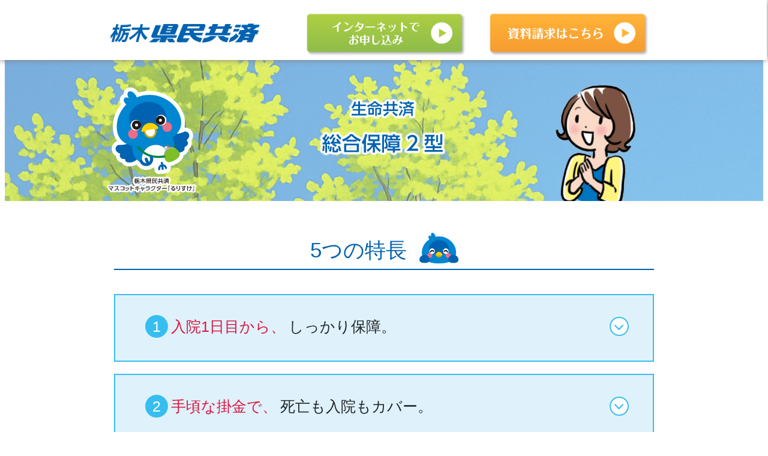

--- FILE ---
content_type: text/html
request_url: http://www.tochigikenminkyosai.com/sougouhosyo2.html
body_size: 14503
content:
 <!DOCTYPE html>
<html lang="ja">
<head>
	<meta charset="UTF-8">
	<title>栃木県民共済｜　思いやりの心から生まれた保障</title>

	<meta http-equiv="X-UA-Compatible" content="IE=edge,chrome=1">
	<meta name="viewport" content="width=device-width, initial-scale=1.0, minimal-ui">
	
	<meta name="description" content="日帰り入院から死亡保障までしっかりカバー">
	<meta name="keywords" content="栃木県民共済,保障,日帰り入院,死亡保障">
	<meta name="facebook-domain-verification" content="akooat236qkamocby05idzu50wc37g" />

    <link rel="icon" type="image/x-icon" href="images/tochigi_favicons.png">
    
	<link href="css/html5reset.css" rel="stylesheet">
    
    <meta name="robots" content="noindex" />

	<style>
	a:hover{
		opacity: 0.5;
	}
	#container{
	width: 100%;
	margin: 0 auto;
	text-align: center;
	padding-bottom: 0px;
	}

	.contents{
	max-width: 1000px;
	margin-top: 0;
	margin-right: auto;
	margin-left: auto;
	text-align: center;
	}
	img{
	display: block;
	margin-bottom: 0px;
	padding-top: 0px;
	padding-right: 8px;
	padding-left: 8px;
	}
	.bl1{
	background-color: #FFFB9A;
	padding-top: 0px;
	padding-bottom: 21px;
	}
	.bl2{
    margin-top: 0px;
    margin-bottom: -5px;
	}

	.bl4{
		background-color: #033887;
	}
	.bl5_top{
		background: url(images/bl5_top.png) center top repeat-x;
	}
	.be1{
    padding-bottom: 13px;
	}
	.gr{
    margin-top: 0px;
    padding-top: 10px;
    padding-bottom: 10px;
	}
	.pa{
	background-color: #00a0e9;
	margin-bottom: -15px;
	}
	.dot{
		background: url(images/dot.png) no-repeat center top;
	}
	.line{
	background-repeat: no-repeat;
	background-position: center top;
	background-image: url(images/line.png);
	background-color: #bcd4e7;
	}
	.sb{
	background-repeat: no-repeat;
	background-position: center top;
	background-image: url(images/line.png);
	background-color: #f9f8d9;
	}
	.rg{
		background: #8fc31f url(images/line.png) no-repeat center top;
	}
	.or{
		background-color: #f8b62d;
	}
	.be2{
		background-color: #f1f0e7;
	}

	.link2{
	margin-bottom: 27px;
	margin-top: 15px;
	}
	.link3{
		margin-bottom: 27px;
		margin-top: 25px;
	}
	.link1{
		margin-bottom: 102px;
	}
	.margin_top20 {
	  margin-top: 20px;
	}

	#pageTop {
    position: fixed;
    bottom: 30px;
    right: 30px;
    font-size: 25px;
    padding-bottom: 0px;
    padding-top: 0px;
	}
	#pageTop a {
	  display: block;
	  z-index: 999;
	  padding: 4px 0 0 1px;
	  border-radius: 40px;
	  width: 45px;
	  height: 45px;
	  background-color: #ff0000;
	  color: #fff;
	  text-decoration: none;
	  text-align: center;
	}
	#pageTop a:hover {
	  text-decoration: none;
	  opacity: 0.7;
	}
.row .col-xl-3 .moji1 {
    font-size: 15px;
    text-align: left;
}
.container .row .col-xl-4 {
    font-size: 15px;
}



        
@media (max-width: 1200px) {
            .container .row .col-xl-4 {
                text-align: left;
            }
        }

@media (max-width: 1000px) {
	.dot{
		background: url(images/dot2.png) no-repeat center top;
	}
	.line{
		background: none;
	}
	.sb{
		background: #eaf1fa;
	}
	.rg{
		background: #8fc31f;
	}
}/* @media閉じタグ */

@media (min-width: 600px) {
	.tel a{
		pointer-events:none
	}
}/* @media閉じタグ */


	.lov1 {
	margin-top: 12px;
	margin-bottom: 0px;
}
    .lov10 {
	padding-top: 0px;
}

    </style>
	<link href="css/bootstrap-4.2.1.css" rel="stylesheet" type="text/css">
    <link href="css/2105_henkou.css" rel="stylesheet">
	<script src="http://ajax.googleapis.com/ajax/libs/jquery/1.9.1/jquery.min.js"></script>
	<script>
		//■page topボタン
	$(function(){
	var topBtn=$('#pageTop');
	topBtn.hide();
	 
	//◇ボタンの表示設定
	$(window).scroll(function(){
	  if($(this).scrollTop()>80){
	    //---- 画面を80pxスクロールしたら、ボタンを表示する
	    topBtn.fadeIn();
	  }else{
	    //---- 画面が80pxより上なら、ボタンを表示しない
	    topBtn.fadeOut();
	  } 
	});
	 
	// ◇ボタンをクリックしたら、スクロールして上に戻る
	topBtn.click(function(){
	  $('body,html').animate({
	  scrollTop: 0},500);
	  return false;
	});

	});
	</script>
<!-- Google Tag Manager -->
<script>(function(w,d,s,l,i){w[l]=w[l]||[];w[l].push({'gtm.start':
new Date().getTime(),event:'gtm.js'});var f=d.getElementsByTagName(s)[0],
j=d.createElement(s),dl=l!='dataLayer'?'&l='+l:'';j.async=true;j.src=
'https://www.googletagmanager.com/gtm.js?id='+i+dl;f.parentNode.insertBefore(j,f);
})(window,document,'script','dataLayer','GTM-M2TC2L5');</script>
<!-- End Google Tag Manager -->

<link rel="stylesheet" href="https://cdn.jsdelivr.net/bxslider/4.2.12/jquery.bxslider.css">
<script src="https://ajax.googleapis.com/ajax/libs/jquery/3.1.1/jquery.min.js"></script>
<script src="https://cdn.jsdelivr.net/bxslider/4.2.12/jquery.bxslider.min.js"></script>

<script type="text/javascript">
        $(document).ready(function(){
            $('.slider').bxSlider({
                auto: true,
                pause: 5000,
            });
        });
</script>	

<link rel="stylesheet" type="text/css" href="css/9-2-1-blue-2306.css">
	
</head>
<body>
<!-- Google Tag Manager (noscript) -->
<noscript><iframe src="https://www.googletagmanager.com/ns.html?id=GTM-M2TC2L5"
height="0" width="0" style="display:none;visibility:hidden"></iframe></noscript>
<!-- End Google Tag Manager (noscript) -->
<a id="title"></a>
<div class="zenbu" id="container">
	
	<div><img src="images/2510sougouhosyo2_header.jpg" alt="総合保障型2型" width="1200"  class="img-fluid toku"></div>	
	
    <div class="contents so2">
    <h2>5つの特長</h2>
    
    <ul class="accordion-area">
        <li>
            <section>
                <h3 class="title"><span>1</span><span class="red">入院1日目から、</span>しっかり保障。</h3>
                <div class="box">
                    <img src="images/f2_so2_tokutyou1.png">
                </div>
            </section>
        </li>

        <li>
            <section>
                <h3 class="title"><span>2</span><span class="red">手頃な掛金で、</span>死亡も入院もカバー。</h3>
                <div class="box">
                    <img src="images/f2_so2_tokutyou2.png">
                </div>
            </section>
        </li>
        
        <li>
            <section>
                <h3 class="title"><span>3</span>年齢が上がっても、<span class="red">掛金は上がりません。</span></h3>
                <div class="box">
                    <img src="images/f2_so2_tokutyou3.png">
                </div>
            </section>
        </li>
        
        <li>
            <section>
                <h3 class="title"><span>4</span><span class="red">特約をプラス</span>して、さらに保障の充実を。</h3>
                <div class="box">
                    <img src="images/f2_so2_tokutyou4.png">
                </div>
            </section>
        </li>
        
        <li>
            <section>
                <h3 class="title"><span>5</span>剰余金は<span class="red">「割戻金」</span>としてお戻しします。</h3>
                <div class="box">
                    <img src="images/f2_so2_tokutyou5.png">
                </div>
            </section>
        </li>
    </ul>
</div>

<img src="images/00.png">
<div class="img-box">

    <div class="course1">
    
    <div class="course">
        <a href="sougouhosyo3.html">
        <img src="images/2510Dsogohosho2gata2_2kaiso.png" alt="入院から死亡までバランス良く保障">
        </a>
    </div>
    
    </div>
</div>
    
  <div class="container">
    <div class="row">
	    <div class="col-xl-3"><p class="moji1"><a href="internet.html">・インターネットでお申し込み</a></p></div>
	    <div class="col-xl-3"><p class="moji1"><a href="https://tochigi.kyosai-cc.or.jp/request/document.html">・資料請求はこちら</a></p></div>
	    <div class="col-xl-3"><p class="moji1"><a href="https://tochigi.kyosai-cc.or.jp/think/life.html">・生命共済</a></p></div>
	    <div class="col-xl-3"><p class="moji1"><a href="kodomo1-2.html">・こども1型</a></p></div>
    </div>
	  <div class="row">
	    <div class="col-xl-3"><p class="moji1"><a href="sougouhosyo2.html">・総合保障2型</a></p></div>
	    <div class="col-xl-3"><p class="moji1"><a href="nyuinhosyo2.html">・入院保障2型</a></p></div>
	    <div class="col-xl-3"><p class="moji1"><a href="sougouhosyo4-2.html">・総合保障4型</a></p></div>
	    <div class="col-xl-3"><p class="moji1"><a href="sougouhosyo3.html">・総合保障2型+入院保障2型</a></p></div>
    </div>
	  <div class="row">
	    <div class="col-xl-4"><p class="moji1"><a href="https://tochigi.kyosai-cc.or.jp/consult.html">・地域の皆さまへ相談会のお知らせ</a></p></div>
	    <div class="col-xl-4"><p class="moji1"><a href="https://tochigi.kyosai-cc.or.jp/knowledge/class.html">・意外と知らない！？保障のホント</a></p></div>
		  <div class="col-xl-4"><p class="moji1">
<a href="https://www.tochigikenminkyosai.com/index.html">トップページへ</a></p></div>
    </div>	
  </div>
	<div class="contents-footer">
        <a href="index.html"><img src="images/021.png" height="20"></a>
  </div>
	<div class="contents-footer">
	<p><font size="4">〒321-0974　栃木県宇都宮市竹林町488-2<a href="tel:0286272030">　028(627)2030(代)</a><br>●受付時間　平日9：00〜17：00<br>ⓒ2025　栃木県民共済生活協同組合</font></p>
</div>
<!-- <div class="contents">
		<img src="images/00.png" height="20">
  </div>
	<div class="contents">
		<img src="images/00.png" height="20">
  </div> -->
 
<div id="fixed">
<div class="lov">
	
  <div class="container">
                    <div class="row">
                        <div class="rogo">
                            <img src="images/021.png">
                        </div>
                        <div class="banner"><a href="http://www.tochigikenminkyosai.com/internet.html"><img src="images/banner01.png" alt="インターネットでお申し込み" class="siryou siryou1"></a></div>
                        <div class="banner"><a href="https://tochigi.kyosai-cc.or.jp/request/document.html"><img src="images/banner02.png" alt="資料請求はこちら" class="siryou siryou1"></a></div>
                    </div>
                </div>
	
</div>
	</div>
	
</div>




<!-- #container -->




<!-- <p id="pageTop"><a href="#">▲</a></p> -->




<script type="text/javascript">
  var _fout_queue = _fout_queue || {}; if (_fout_queue.segment === void 0) _fout_queue.segment = {};
  if (_fout_queue.segment.queue === void 0) _fout_queue.segment.queue = [];

  _fout_queue.segment.queue.push({
    'user_id': 12591,
    'advertiser_id': 2710,
    'contractor_id': 5
  });

  (function() {
    var el = document.createElement('script'); el.type = 'text/javascript'; el.async = true;
    el.src = (('https:' == document.location.protocol) ? 'https://' : 'http://') + 'js.fout.jp/segmentation.js';
    var s = document.getElementsByTagName('script')[0]; s.parentNode.insertBefore(el, s);
  })();
</script>

<!--FacebookTag-->
<!-- Facebook Pixel Code -->
<script>
!function(f,b,e,v,n,t,s){if(f.fbq)return;n=f.fbq=function(){n.callMethod?
n.callMethod.apply(n,arguments):n.queue.push(arguments)};if(!f._fbq)f._fbq=n;
n.push=n;n.loaded=!0;n.version='2.0';n.queue=[];t=b.createElement(e);t.async=!0;
t.src=v;s=b.getElementsByTagName(e)[0];s.parentNode.insertBefore(t,s)}(window,
document,'script','//connect.facebook.net/en_US/fbevents.js');
　
fbq('init', '447992912040540');
fbq('track', 'PageView');
</script>
<noscript><img height="1" width="1" style="display:none"
src="https://www.facebook.com/tr?id=447992912040540&ev=PageView&noscript=1"
/></noscript>
<!-- End Facebook Pixel Code -->

<!-- Yahoo Code for your Target List -->
<script type="text/javascript" language="javascript">
/* <![CDATA[ */
var yahoo_retargeting_id = 'A8Q39VTXB7';
var yahoo_retargeting_label = '';
var yahoo_retargeting_page_type = '';
var yahoo_retargeting_items = [{item_id: '', category_id: '', price: '', quantity: ''}];
/* ]]> */
</script>
<script type="text/javascript" language="javascript" src="https://b92.yahoo.co.jp/js/s_retargeting.js"></script>


<!--Google RemarketingTag-->
<!-- リマーケティング タグの Google コード -->
<!--
リマーケティング タグは、個人を特定できる情報と関連付けることも、デリケートなカテゴリに属するページに設置することも許可されません。タグの設定方法については、こちらのページをご覧ください。
http://google.com/ads/remarketingsetup
-->
<script type="text/javascript">
/* <![CDATA[ */
var google_conversion_id = 922678194;
var google_custom_params = window.google_tag_params;
var google_remarketing_only = true;
/* ]]> */
</script>
<script type="text/javascript" src="//www.googleadservices.com/pagead/conversion.js">
</script>
<noscript>
<div style="display:inline;">
<img height="1" width="1" style="border-style:none;" alt="" src="//googleads.g.doubleclick.net/pagead/viewthroughconversion/922678194/?value=0&amp;guid=ON&amp;script=0"/>
</div>
</noscript>

<!--GoogleYouTubeRemarketingTag-->
<script type="text/javascript">
/* <![CDATA[ */
var google_conversion_id = 830971107;
var google_custom_params = window.google_tag_params;
var google_remarketing_only = true;
/* ]]> */
</script>
<script type="text/javascript" src="//www.googleadservices.com/pagead/conversion.js">
</script>
<noscript>
<div style="display:inline;">
<img height="1" width="1" style="border-style:none;" alt="" src="//googleads.g.doubleclick.net/pagead/viewthroughconversion/830971107/?guid=ON&amp;script=0"/>
</div>
</noscript>
<!-- Yahoo Code for your Target List -->
<script type="text/javascript" language="javascript">
/* <![CDATA[ */
var yahoo_retargeting_id = 'N585ZUVHA6';
var yahoo_retargeting_label = '';
var yahoo_retargeting_page_type = '';
var yahoo_retargeting_items = [{item_id: '', category_id: '', price: '', quantity: ''}];
/* ]]> */
</script>
<script type="text/javascript" language="javascript" src="https://b92.yahoo.co.jp/js/s_retargeting.js"></script>

<!-- 各コンバージョンタグここまで入れる -->

    
<script src="https://code.jquery.com/jquery-3.4.1.min.js" integrity="sha256-CSXorXvZcTkaix6Yvo6HppcZGetbYMGWSFlBw8HfCJo=" crossorigin="anonymous"></script>
<!--自作のJS-->
<script src="js/9-2-1.js"></script>
    
</body>
</html>

--- FILE ---
content_type: text/css
request_url: http://www.tochigikenminkyosai.com/css/html5reset.css
body_size: 5215
content:
	/* 
html5doctor.com Reset Stylesheet
v1.6.1
Last Updated: 2010-09-17
Author: Richard Clark - http://richclarkdesign.com 
Twitter: @rich_clark
*/

html, body, div, span, object, iframe,
h1, h2, h3, h4, h5, h6, p, blockquote, pre,
abbr, address, cite, code,
del, dfn, em, img, ins, kbd, q, samp,
small, strong, sub, sup, var,
b, i,
dl, dt, dd, ol, ul, li,
fieldset, form, label, legend,
table, caption, tbody, tfoot, thead, tr, th, td,
article, aside, canvas, details, figcaption, figure, 
footer, header, hgroup, menu, nav, section, summary,
time, mark, audio, video {
    margin:0;
    padding:0;
    border:0;
    outline:0;
    font-size:100%;
    vertical-align:baseline;
    background:transparent;

    font-style:normal;
    font-weight:normal
}
.course1 {
    background-color: #E6F2FF;
}
.web1 {
}
.contents a .pc {
	font-size: 15px;
	text-align: center;
	margin-bottom: 13px;
	margin-top: -7px;
}
.nomal1 {
	background-color: #f39800;
}
.nomal {
	background-color: #f9f8d9;
}

article,aside,details,figcaption,figure,
footer,header,hgroup,menu,nav,section,

address{ 
    display:block;
}

ul, ol {
  padding-left: 0;
  list-style:none;
}

blockquote, q {
    quotes:none;
}

blockquote:before, blockquote:after,
q:before, q:after {
    content:'';
    content:none;
}

a {
    margin:0;
    padding:0;
    font-size:100%;
    vertical-align:baseline;
    background:transparent;
    text-decoration:none;
}

/* change colours to suit your needs */
ins {
    background-color:#ff9;
    color:#000;
    text-decoration:none;
}

/* change colours to suit your needs */
mark {
    background-color:#ff9;
    color:#000; 
    font-style:italic;
    font-weight:bold;
}

del {
    text-decoration: line-through;
}

abbr[title], dfn[title] {
    border-bottom:1px dotted;
    cursor:help;
}

table {
    border-collapse:collapse;
    border-spacing:0;
}

/* change border colour to suit your needs */
hr {
    display:block;
    height:1px;
    border:0;   
    border-top:1px solid #cccccc;
    margin:1em 0;
    padding:0;
}

input, select {
    vertical-align:middle;
}




/* common */

* {
    -webkit-box-sizing:border-box;
    -moz-box-sizing:border-box;
    -ms-box-sizing:border-box;
    -o-box-sizing:border-box;
    box-sizing:border-box;
}

html {
    font-size:62.5%; 
    width:100%; 
    height:100%;
}

body {
	font-size: 15px;
	line-height: 1.6em;
	width: 100%;
	height: 100%;
	margin-bottom: 9px;
}

img {
    width: 100%;
    height: auto;
}

.cf{
    *zoom: 1;
}
.cf:after{
    content: "";
    display: table;
    font-size: 0;
    height: 0;
    visibility: hidden;
    clear: both;
}
.lov {
    padding-top: 4px;
    padding-right: 4px;
    padding-left: 4px;
    padding-bottom: 4px;
    margin-top: 16px;
    font-size: 14px;
    text-align: center;
}
.44 {
	padding-top: 0px;
}
.line1 {
	background-color: #bcd4e7;
}
.hosyou {
	padding-bottom: 15px;
	padding-top: 16px;
}
.kantan {
	padding-top: 0px;
	margin-top: -28px;
	margin-bottom: 11px;
}
.siryou {
    padding-bottom: 5px;
    margin-bottom: 0px;
    padding-top: 10px;
}
.saigo {
    padding-bottom: 0px;
    margin-bottom: 30px;
    margin-top: -2px;
}
.tegoro {
	margin-top: 8px;
	margin-right: 8px;
	margin-bottom: 8px;
	margin-left: 8px;
	padding-top: 9px;
}
.call {
	padding-bottom: 0px;
}
.3 {
	padding-top: 0px;
	text-align: center;
}
.moji023 {
	font-size: 27px;
	margin-bottom: 34px;
}
.siryou1 {
    margin-bottom: 0px;
}
.web1{
	background-color: #0046f9;
	height: 60px;
	margin-top: 15px;
	margin-bottom: 20px;
}

h1, .h1 {
    font-size: 40px;
    color: #FFFFFF;
    text-align: center;
    text-shadow: 0px 0px #FFF8F8;
	padding-top: 10px;
}
.douga {
    color: #FFFFFF;
    font-size: 30px;
}
ul {
   float:left;
   position:relative;
   left:50%;
}

li {
   position:relative;
   left:-50%;
}
#container ul{ 
margin: 0; 
padding: 0; 
list-style: none;
}
#container li{ 
display: inline; 
padding: 0; 
margin: 0; 
}
#container li a{
display: block; 
padding: 20px;
border-top: 1px solid #003DFF;
background-color: #FFFFFF;
text-decoration: none;
color: #333;
margin: 0px;
max-width: 750px;
text-align: left;
font-size: 15px;
}
#container li a:hover{
border-top: 1px solid #8593A9;
border-left: 1px solid #8593A9;
border-right: 1px solid #8593A9;
background-color: #9EB7DD;
}
#container #shita li a{
display: block; 
border-left: 1px solid #9F99A3;
border-right: 1px solid #9F99A3;
border-bottom: 1px solid #9F99A3;
background-color: #EEEEEE;
padding:padding: 3px 10px;
text-decoration: none;
color: #333;
width: 150px; 
margin: 0px;
text-align: left;
font-size: 14px;
}
.new {
	margin-bottom: 35px;
}

.tukihi {
	font-size: 8px;
}.iro {
	color:#ff8a16;
	font-size: 30px;
}
.map {
	margin: 15px;
}
.moji024 {
	font-size: 15px;
	margin-bottom: 200 px;
}



/*# sourceMappingURL=bootstrap.css.map */
.topics dl {
    padding: 15px 0px -5px;
}

.topics dt {
    text-align: left;
}













@media screen and (min-width: 768px) {
.topics dt {
clear: left;
float: left;
width: 15%;
}
}
.topics dd {
    max-width: 100%;
    text-align: left;
    border-bottom: 1px solid #ccc;
    padding: 0px 5px 10px;
    color: #FF0000;
}
.sinchaku {
	max-width: 100%;
	margin: 60 60;
	text-align: left;
	font-size: 18px;
}



--- FILE ---
content_type: text/css
request_url: http://www.tochigikenminkyosai.com/css/2105_henkou.css
body_size: 2005
content:
@charset "UTF-8";
/* CSS Document */

#fixed {
    /*基準を画面の左上に*/
    background-color: #ffffff;
    width: 100%;
    top: 0;
    box-shadow: 0 0 10px gray;
    z-index: 2;
}

.bx-wrapper {
    z-index: 1;
}

#fixed .lov {
    padding: 0;
    margin: 0;
}

#fixed .row {
    justify-content: center;
    align-items: center;
}

#pageTop {
	margin: 0;
    position: fixed;
    bottom: 2%;
    right: 30px;
    font-size: 34px;
    padding-bottom: 0px;
    padding-top: 0px;
	z-index: 999;
	}
	#pageTop a {
	  display: block;

	  border-radius: 40px;
	  width: 60px;
	  height: 60px;
	  background-color: #ff0000;
	  color: #fff;
	  text-decoration: none;
	  text-align: center;
	}
	#pageTop a:hover {
	  text-decoration: none;
	  opacity: 0.7;
	}
.banner {
    width: 30%;
    margin-right: 20px;
    padding-top: 5px;
}

.banner img:hover {
    opacity: 0.8;
}

.rogo {
    width: 30%;
    margin-right: 50px;
    padding-top: 5px;
}


.siro,.saigo {
    display: none;
}

.contents p {
    padding-bottom: 5%;
}

#pageTop {
    position: fixed;
    left: 90px;
    bottom: 60px;
    width: 100%;
}

#container {
    margin-top: 96px;
}

/* 0920修正 */
.goannai2 .row {
    width: 100%;
    max-width: 960px;
    display: flex;
    justify-content: center;
}
.goannai2 .row .motto img {
    max-width: 636px;
}
.goannai2 .row .shibou img {
    max-width: 312px;
}
.goannai2 img {
    padding: 0 8px;
    margin: 0 auto;
}

.goannai1 .col-xl-4 {
    margin: 0;
    padding: 0;
}
.container {
    padding: 5px;
}






/* -------------------
メディアクエリ
-------------------- */

@media screen and (max-width: 995px) {
    #fixed {
        height: 80px;
    }
    .rogo {
        margin-right: 0;
    }
    #container {
        margin-top: 80px;
    }
}

@media screen and (max-width: 767px) {
    .banner img {
        padding: 0;
        width: 100%;
    }
    .banner {
        padding-top: 20px;
        margin: 0 5px 0 0;
    }
    .rogo {
        padding-top: 20px;
    }
}

--- FILE ---
content_type: text/css
request_url: http://www.tochigikenminkyosai.com/css/9-2-1-blue-2306.css
body_size: 3669
content:
.zenbu {
    overflow: hidden;
}

/*アコーディオン全体*/
.accordion-area{
    list-style: none;
    width: 900px;
    display: block;
    margin: 0 auto;
}

.accordion-area li{
    margin: 10px 0;
}

.accordion-area section {
	border: 2px solid #37bef0;
    margin: 20px auto;
    background-color: #dff2fc;
    text-align: left;
}

/*アコーディオンタイトル*/
.title {
    position: relative;/*+マークの位置基準とするためrelative指定*/
    cursor: pointer;
    font-size:2.5rem;
    font-weight: normal;
    padding: 3% 3% 3% 50px;
    transition: all .5s ease;
    width: 100%;
    opacity: 1;
}
.title span {
    padding: 5px 12px;
    border-radius: 50px;
    margin: 5px 5px 5px 0;
    background-color: #37bef0;
    color: #fff;
    line-height: 2;
}

.title .red {
    color: #dc143c;
    background-color: transparent;
    padding: 0;
}







.title::before {
    display: block;
    position: absolute;
    top: 0;
    right: 40px;
    bottom: 0;
    width: 32px;
    height: 32px;
    margin: auto;
    border: 1.5px solid #37bef0;
    border-radius: 50%;
    content: "";
    transition: background .2s linear;
    background-color: #fff;
}
.title.active::after {
    margin-top: -8px;
    transform: rotate(45deg);
}
.title::after {
    display: block;
    position: absolute;
    top: 0;
    top: 46%;
    right: 51px;
    width: 11px;
    height: 11px;
    margin-top: -3px;
    border-right: 2px solid #37bef0;
    border-bottom: 2px solid #37bef0;
    -webkit-transform: rotate(-135deg);
    transform: rotate(45deg);
    content: "";
    -webkit-transition: border-color transform .2s linear;
    transition: border-color transform .2s linear;
}






/*アコーディオンで現れるエリア*/
.box {
    display: none;/*はじめは非表示*/
	margin:0 3% 3% 3%;
    padding: 0 3%;
}

.box p {
    font-size: 2.5rem;
}


.img-box {
    background-color: #bbcce9;
}
.course {
    max-width: 900px;
    margin: 0 auto;
}

.course img {
    padding: 30px 0;
    width: 100%;
    max-width: 900px;
    margin: 0 auto;
}
.contents {
    margin: 30px auto;
    background-color: #fff;
    height: 800px;
}
.contents-footer img {
    max-width: 600px;
    margin: 0 auto;
}

h2 {
    font-size: 3.5rem;
    line-height: 1.8;
    width: 100%;
    max-width: 900px;
    margin: 50px auto 20px;
    color: #0062b1;
    border-bottom: 2px solid #0062b1;
}

.contents.so2 h2::after {
    content: "";
    display: inline-block;
    width: 66px;
    height: 51px;
    background-image: url(../images/rurisuke_midashi.png);
    background-position: center;
    background-size: contain;
    background-repeat: no-repeat;
    vertical-align:middle;
    transform: translateY(-6px);
    margin-left: 20px;
} 



/*-----230816変更-----*/

.yohaku {
    width: 100%;
    margin: 0 auto;
    height: auto;
}


.course1 {
    background-color: #bbcce9;
}



@media (max-width: 1000px) {
    .accordion-area {
        max-width: 90%;
    }
    h2 {
        max-width: 90%;
    }
    .course {
        max-width: 90%;
        margin: 0 auto;
    }
}

@media (max-width: 850px) {
    .title {
        padding: 30px 50px 30px 20px;
    }
    .title::before {
        right: 35px;
    }
    .title::after {
        right: 45px;
    }
}

@media (max-width: 660px) {
    .title::before {
        right: 20px;
    }
    .title::after {
        right: 30px;
    }
    .title {
        padding: 20px 40px 20px 10px;
    }
}

@media (max-width: 600px) {
    .title {
        padding: 20px 30px 20px 10px;
        font-size: 2.0rem;
    }
    .title span {
        padding: 5px 10px;
    }
    .title .red {
        padding: 0;
    }
    
}

--- FILE ---
content_type: text/plain
request_url: https://www.google-analytics.com/j/collect?v=1&_v=j102&a=282905117&t=pageview&_s=1&dl=http%3A%2F%2Fwww.tochigikenminkyosai.com%2Fsougouhosyo2.html&ul=en-us%40posix&dt=%E6%A0%83%E6%9C%A8%E7%9C%8C%E6%B0%91%E5%85%B1%E6%B8%88%EF%BD%9C%E3%80%80%E6%80%9D%E3%81%84%E3%82%84%E3%82%8A%E3%81%AE%E5%BF%83%E3%81%8B%E3%82%89%E7%94%9F%E3%81%BE%E3%82%8C%E3%81%9F%E4%BF%9D%E9%9A%9C&sr=1280x720&vp=1280x720&_u=YEBAAEABAAAAACAAI~&jid=1187300094&gjid=290037391&cid=970496646.1768804793&tid=UA-126136704-1&_gid=665955712.1768804793&_r=1&_slc=1&gtm=45He61e1n81M2TC2L5v79964735za200zd79964735&gcd=13l3l3l3l1l1&dma=0&tag_exp=103116026~103200004~104527906~104528501~104684208~104684211~105391252~115495940~115938465~115938469~116682876~117041588&z=1920737636
body_size: -453
content:
2,cG-DNZZMEYLXB

--- FILE ---
content_type: application/javascript
request_url: http://www.tochigikenminkyosai.com/js/9-2-1.js
body_size: 539
content:
//アコーディオンをクリックした時の動作
$('.title').on('click', function() {//タイトル要素をクリックしたら
	var findElm = $(this).next(".box");//直後のアコーディオンを行うエリアを取得し
	$(findElm).slideToggle();//アコーディオンの上下動作
    
	if($(this).hasClass('close')){//タイトル要素にクラス名closeがあれば
		$(this).removeClass('close');//クラス名を除去し
	}else{//それ以外は
		$(this).addClass('close');//クラス名closeを付与
	}
});

